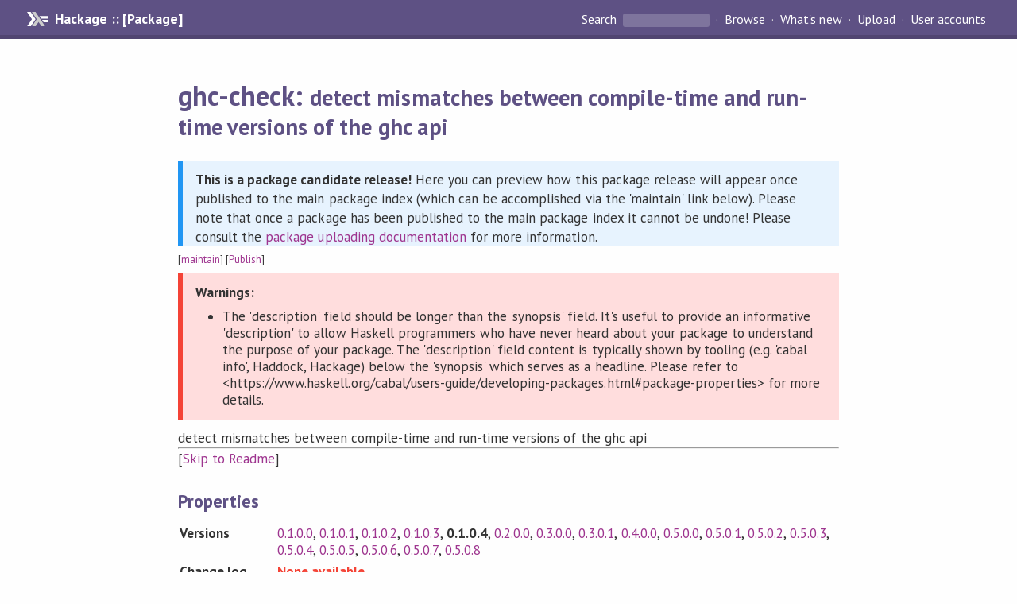

--- FILE ---
content_type: text/html; charset=utf-8
request_url: https://hackage.haskell.org/package/ghc-check-0.1.0.4/candidate
body_size: 2621
content:
<!DOCTYPE html PUBLIC "-//W3C//DTD XHTML 1.0 Strict//EN" "http://www.w3.org/TR/xhtml1/DTD/xhtml1-strict.dtd">
<html xmlns="http://www.w3.org/1999/xhtml">
<head>
  
  <meta name="viewport" content="width=device-width, initial-scale=1">
<link href="https://fonts.googleapis.com/css?family=PT+Sans:400,400i,700" rel="stylesheet">
<link rel="stylesheet" href="/static/hackage.css" type="text/css" />
<link rel="icon" type="image/png" href="/static/favicon.png" />
<link rel="search" type="application/opensearchdescription+xml" title="Hackage" href="/packages/opensearch.xml" />
  <title>
    ghc-check: detect mismatches between compile-time and run-time versions of the ghc api
  </title>
  <link rel="stylesheet" href="https://fonts.googleapis.com/css?family=PT+Sans:400,400i,700"/>
  <link rel="stylesheet" href="/static/hackage.css" type="text/css"/>
  <link rel="icon" href="/static/favicon.png" type="image/png"/>
  <meta name="viewport" content="width=device-width, initial-scale=1"/>
  <link rel="search" href="/packages/opensearch.xml" type="application/opensearchdescription+xml" title="Hackage"/>
  <link rel="canonical" href="/package/ghc-check"/>
  <script src="/static/jquery.min.js"></script>
  <script src="https://cdn.jsdelivr.net/npm/mathjax@3/es5/tex-chtml-full.js" type="text/javascript"></script>
</head>

<body>
  <div id="page-header">

  <a class="caption" href="/">Hackage :: [Package]</a>

<ul class="links" id="page-menu">

    <li>
      <form action="/packages/search" method="get" class="search">
        <button type="submit">Search&nbsp;</button>
        <input type="text" name="terms" />
      </form>
    </li>

    <li><a href="/packages/browse">Browse</a></li>

    <li><a href="/packages/recent">What's new</a></li>

    <li><a href="/upload">Upload</a></li>

    <li><a href="/accounts">User accounts</a></li>
    

</ul>

</div>
  <div id="content">
    <h1>ghc-check: <small>detect mismatches between compile-time and run-time versions of the ghc api</small></h1>

    <div class="candidate-info"><p><strong>This is a package candidate release!</strong> Here you can preview how this package release will appear once published to the main package index (which can be accomplished via the 'maintain' link below). Please note that once a package has been published to the main package index it cannot be undone! Please consult the <a href="/upload">package uploading documentation</a> for more information.</p></div>
    <div style="font-size: small">
      [<a href="/package/ghc-check-0.1.0.4/candidate/maintain">maintain</a>]
      [<a href="candidate/publish">Publish</a>]
    </div>

    <div class="candidate-warn"><p><strong>Warnings:</strong></p><ul><li>The 'description' field should be longer than the 'synopsis' field. It's useful to provide an informative 'description' to allow Haskell programmers who have never heard about your package to understand the purpose of your package. The 'description' field content is typically shown by tooling (e.g. 'cabal info', Haddock, Hackage) below the 'synopsis' which serves as a headline. Please refer to &lt;https://www.haskell.org/cabal/users-guide/developing-packages.html#package-properties&gt; for more details.</li></ul></div>

    <div id="description">
        <p>detect mismatches between compile-time and run-time versions of the ghc api</p>
    
        <hr>
    [<a href="#readme">Skip to Readme</a>]
    
    </div>


    <h2>Properties</h2>
    <table class="properties">
        <tr>
          <th>Versions</th>
          <td><a href="/package/ghc-check-0.1.0.0">0.1.0.0</a>, <a href="/package/ghc-check-0.1.0.1">0.1.0.1</a>, <a href="/package/ghc-check-0.1.0.2">0.1.0.2</a>, <a href="/package/ghc-check-0.1.0.3">0.1.0.3</a>, <strong>0.1.0.4</strong>, <a href="/package/ghc-check-0.2.0.0">0.2.0.0</a>, <a href="/package/ghc-check-0.3.0.0">0.3.0.0</a>, <a href="/package/ghc-check-0.3.0.1">0.3.0.1</a>, <a href="/package/ghc-check-0.4.0.0">0.4.0.0</a>, <a href="/package/ghc-check-0.5.0.0">0.5.0.0</a>, <a href="/package/ghc-check-0.5.0.1">0.5.0.1</a>, <a href="/package/ghc-check-0.5.0.2">0.5.0.2</a>, <a href="/package/ghc-check-0.5.0.3">0.5.0.3</a>, <a href="/package/ghc-check-0.5.0.4">0.5.0.4</a>, <a href="/package/ghc-check-0.5.0.5">0.5.0.5</a>, <a href="/package/ghc-check-0.5.0.6">0.5.0.6</a>, <a href="/package/ghc-check-0.5.0.7">0.5.0.7</a>, <a href="/package/ghc-check-0.5.0.8">0.5.0.8</a></td>
        </tr>

        <tr>
                    <th>Change log</th>
          <td><strong class="warning">None available</strong></td>
          
        </tr>

        <tr>
          <th>Dependencies</th>
          <td><span style="white-space: nowrap"><a href="/package/base">base</a> (&gt;=4.10.0.0 &amp;&amp; &lt;5.0)</span>, <span style="white-space: nowrap"><a href="/package/ghc">ghc</a></span>, <span style="white-space: nowrap"><a href="/package/ghc-paths">ghc-paths</a></span>, <span style="white-space: nowrap"><a href="/package/template-haskell">template-haskell</a></span>, <span style="white-space: nowrap"><a href="/package/transformers">transformers</a></span><span style="font-size: small"> [<a href="/package/ghc-check-0.1.0.4/candidate/dependencies">details</a>]</span></td>
        </tr>

        <tr>
          <th>License</th>
          <td><a href="/package/ghc-check-0.1.0.4/candidate/src/LICENSE">BSD-3-Clause</a></td>
        </tr>

        

        <tr>
          <th>Author</th>
          <td>Pepe Iborra</td>
        </tr>
        <tr>
          <th>Maintainer</th>
          <td>pepeiborra@gmail.com</td>
        </tr>

                <tr>
          <th>Category</th>
          <td><a href="/packages/#cat:Development">Development</a></td>
        </tr>
        

        

                <tr>
          <th>Bug&nbsp;tracker</th>
          <td>
            <a href="https://github.com/pepeiborra/ghc-check/issues">
              https://github.com/pepeiborra/ghc-check/issues
            </a>
          </td>
        </tr>
        

        

        <tr>
          <th>Uploaded</th>
          <td>by <a href="/user/PepeIborra">PepeIborra</a> at <span title="Fri Apr 24 08:13:47 UTC 2020">2020-04-24T08:13:47Z</span></td>
        </tr>
    </table>
    <h2>Modules</h2><div id="module-list"><ul class="modules"><li><i>GHC</i><ul class="modules"><li><span class="module">GHC.Check</span><ul class="modules"><li><span class="module">GHC.Check.Internal</span></li></ul></li></ul></li></ul></div>

    

    <h2>Downloads</h2><ul><li><a href="/package/ghc-check-0.1.0.4/candidate/ghc-check-0.1.0.4.tar.gz">ghc-check-0.1.0.4.tar.gz</a> [<a href="/package/ghc-check-0.1.0.4/candidate/src/">browse</a>] (Cabal source package)</li><li><a href="/package/ghc-check-0.1.0.4/candidate/ghc-check.cabal">Package description</a> (as included in the package)</li></ul>

    <h4>Maintainer's Corner</h4>
    <p>Package maintainers</p>
    <ul>
      <li>
        <a href="/user/PepeIborra">PepeIborra</a>
      </li>
    </ul>
    <p>For package maintainers and hackage trustees</p>
    <ul>
      <li>
        <a href="candidate/maintain">
          edit package information
        </a>
      </li>
    </ul>

        <hr/>
    <h2 id="readme">Readme for ghc-check-0.1.0.4</h2>
    [<a href="#description">back to package description</a>]
    <div class="embedded-author-content"><h1 id="ghc-check">ghc-check</h1>
<p>Use Template Haskell to record the ghc api version at compile time and detect mismatches with the run time version.</p>
</div>
    

    

</body>
</html>